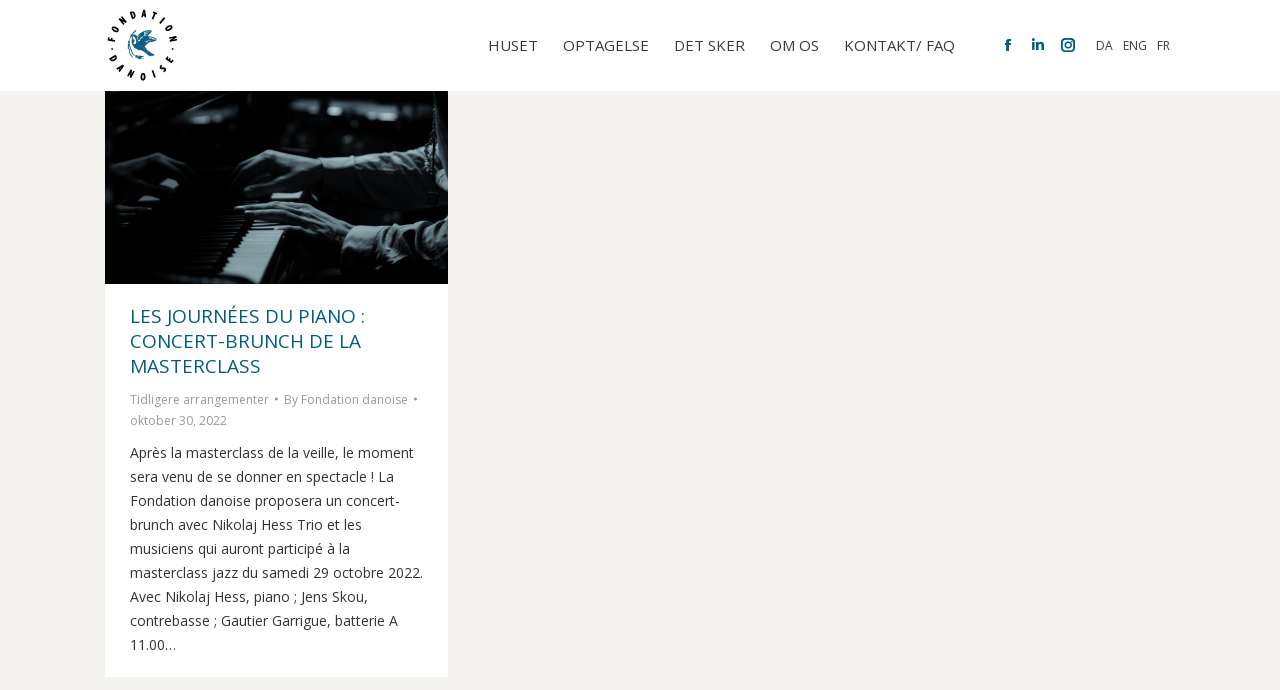

--- FILE ---
content_type: text/html; charset=UTF-8
request_url: https://www.fondationdanoise.org/2022/10/30/
body_size: 12830
content:
<!DOCTYPE html>
<!--[if !(IE 6) | !(IE 7) | !(IE 8)  ]><!-->
<html lang="da-DK" class="no-js">
<!--<![endif]-->
<head>
	<meta charset="UTF-8" />
		<meta name="viewport" content="width=device-width, initial-scale=1, maximum-scale=1, user-scalable=0">
		<meta name="theme-color" content="#005d82"/>	<link rel="profile" href="https://gmpg.org/xfn/11" />
	<meta name='robots' content='noindex, follow' />
<link rel="alternate" hreflang="da-dk" href="https://www.fondationdanoise.org/2022/10/30/" />
<link rel="alternate" hreflang="en-us" href="https://www.fondationdanoise.org/en/2022/10/30/" />
<link rel="alternate" hreflang="fr-fr" href="https://www.fondationdanoise.org/fr/2022/10/30/" />
<link rel="alternate" hreflang="x-default" href="https://www.fondationdanoise.org/2022/10/30/" />

	<!-- This site is optimized with the Yoast SEO plugin v21.4 - https://yoast.com/wordpress/plugins/seo/ -->
	<title>oktober 30, 2022 - Fondation Danoise</title>
	<meta property="og:locale" content="da_DK" />
	<meta property="og:type" content="website" />
	<meta property="og:title" content="oktober 30, 2022 - Fondation Danoise" />
	<meta property="og:url" content="https://www.fondationdanoise.org/2022/10/30/" />
	<meta property="og:site_name" content="Fondation Danoise" />
	<meta name="twitter:card" content="summary_large_image" />
	<script type="application/ld+json" class="yoast-schema-graph">{"@context":"https://schema.org","@graph":[{"@type":"CollectionPage","@id":"https://www.fondationdanoise.org/2022/10/30/","url":"https://www.fondationdanoise.org/2022/10/30/","name":"oktober 30, 2022 - Fondation Danoise","isPartOf":{"@id":"https://www.fondationdanoise.org/#website"},"primaryImageOfPage":{"@id":"https://www.fondationdanoise.org/2022/10/30/#primaryimage"},"image":{"@id":"https://www.fondationdanoise.org/2022/10/30/#primaryimage"},"thumbnailUrl":"https://www.fondationdanoise.org/wp-content/uploads/2020/09/nikolaj_hess_hands.jpg","breadcrumb":{"@id":"https://www.fondationdanoise.org/2022/10/30/#breadcrumb"},"inLanguage":"da-DK"},{"@type":"ImageObject","inLanguage":"da-DK","@id":"https://www.fondationdanoise.org/2022/10/30/#primaryimage","url":"https://www.fondationdanoise.org/wp-content/uploads/2020/09/nikolaj_hess_hands.jpg","contentUrl":"https://www.fondationdanoise.org/wp-content/uploads/2020/09/nikolaj_hess_hands.jpg","width":1920,"height":1080},{"@type":"BreadcrumbList","@id":"https://www.fondationdanoise.org/2022/10/30/#breadcrumb","itemListElement":[{"@type":"ListItem","position":1,"name":"Accueil","item":"https://www.fondationdanoise.org/"},{"@type":"ListItem","position":2,"name":"Archives pour oktober 30, 2022"}]},{"@type":"WebSite","@id":"https://www.fondationdanoise.org/#website","url":"https://www.fondationdanoise.org/","name":"Fondation Danoise","description":"","publisher":{"@id":"https://www.fondationdanoise.org/#organization"},"potentialAction":[{"@type":"SearchAction","target":{"@type":"EntryPoint","urlTemplate":"https://www.fondationdanoise.org/?s={search_term_string}"},"query-input":"required name=search_term_string"}],"inLanguage":"da-DK"},{"@type":"Organization","@id":"https://www.fondationdanoise.org/#organization","name":"Fondation Danoise","url":"https://www.fondationdanoise.org/","logo":{"@type":"ImageObject","inLanguage":"da-DK","@id":"https://www.fondationdanoise.org/#/schema/logo/image/","url":"https://www.fondationdanoise.org/wp-content/uploads/2015/07/logo_289x289.png","contentUrl":"https://www.fondationdanoise.org/wp-content/uploads/2015/07/logo_289x289.png","width":289,"height":289,"caption":"Fondation Danoise"},"image":{"@id":"https://www.fondationdanoise.org/#/schema/logo/image/"},"sameAs":["https://www.facebook.com/fondationdanoise","https://www.linkedin.com/company/10160497","https://www.instagram.com/fondation_danoise/"]}]}</script>
	<!-- / Yoast SEO plugin. -->


<link rel='dns-prefetch' href='//maps.googleapis.com' />
<link rel='dns-prefetch' href='//fonts.googleapis.com' />
<link rel="alternate" type="application/rss+xml" title="Fondation Danoise &raquo; Feed" href="https://www.fondationdanoise.org/feed/" />
<link rel="alternate" type="application/rss+xml" title="Fondation Danoise &raquo;-kommentar-feed" href="https://www.fondationdanoise.org/comments/feed/" />
<script type="text/javascript">
window._wpemojiSettings = {"baseUrl":"https:\/\/s.w.org\/images\/core\/emoji\/14.0.0\/72x72\/","ext":".png","svgUrl":"https:\/\/s.w.org\/images\/core\/emoji\/14.0.0\/svg\/","svgExt":".svg","source":{"concatemoji":"https:\/\/www.fondationdanoise.org\/wp-includes\/js\/wp-emoji-release.min.js?ver=6.3.7"}};
/*! This file is auto-generated */
!function(i,n){var o,s,e;function c(e){try{var t={supportTests:e,timestamp:(new Date).valueOf()};sessionStorage.setItem(o,JSON.stringify(t))}catch(e){}}function p(e,t,n){e.clearRect(0,0,e.canvas.width,e.canvas.height),e.fillText(t,0,0);var t=new Uint32Array(e.getImageData(0,0,e.canvas.width,e.canvas.height).data),r=(e.clearRect(0,0,e.canvas.width,e.canvas.height),e.fillText(n,0,0),new Uint32Array(e.getImageData(0,0,e.canvas.width,e.canvas.height).data));return t.every(function(e,t){return e===r[t]})}function u(e,t,n){switch(t){case"flag":return n(e,"\ud83c\udff3\ufe0f\u200d\u26a7\ufe0f","\ud83c\udff3\ufe0f\u200b\u26a7\ufe0f")?!1:!n(e,"\ud83c\uddfa\ud83c\uddf3","\ud83c\uddfa\u200b\ud83c\uddf3")&&!n(e,"\ud83c\udff4\udb40\udc67\udb40\udc62\udb40\udc65\udb40\udc6e\udb40\udc67\udb40\udc7f","\ud83c\udff4\u200b\udb40\udc67\u200b\udb40\udc62\u200b\udb40\udc65\u200b\udb40\udc6e\u200b\udb40\udc67\u200b\udb40\udc7f");case"emoji":return!n(e,"\ud83e\udef1\ud83c\udffb\u200d\ud83e\udef2\ud83c\udfff","\ud83e\udef1\ud83c\udffb\u200b\ud83e\udef2\ud83c\udfff")}return!1}function f(e,t,n){var r="undefined"!=typeof WorkerGlobalScope&&self instanceof WorkerGlobalScope?new OffscreenCanvas(300,150):i.createElement("canvas"),a=r.getContext("2d",{willReadFrequently:!0}),o=(a.textBaseline="top",a.font="600 32px Arial",{});return e.forEach(function(e){o[e]=t(a,e,n)}),o}function t(e){var t=i.createElement("script");t.src=e,t.defer=!0,i.head.appendChild(t)}"undefined"!=typeof Promise&&(o="wpEmojiSettingsSupports",s=["flag","emoji"],n.supports={everything:!0,everythingExceptFlag:!0},e=new Promise(function(e){i.addEventListener("DOMContentLoaded",e,{once:!0})}),new Promise(function(t){var n=function(){try{var e=JSON.parse(sessionStorage.getItem(o));if("object"==typeof e&&"number"==typeof e.timestamp&&(new Date).valueOf()<e.timestamp+604800&&"object"==typeof e.supportTests)return e.supportTests}catch(e){}return null}();if(!n){if("undefined"!=typeof Worker&&"undefined"!=typeof OffscreenCanvas&&"undefined"!=typeof URL&&URL.createObjectURL&&"undefined"!=typeof Blob)try{var e="postMessage("+f.toString()+"("+[JSON.stringify(s),u.toString(),p.toString()].join(",")+"));",r=new Blob([e],{type:"text/javascript"}),a=new Worker(URL.createObjectURL(r),{name:"wpTestEmojiSupports"});return void(a.onmessage=function(e){c(n=e.data),a.terminate(),t(n)})}catch(e){}c(n=f(s,u,p))}t(n)}).then(function(e){for(var t in e)n.supports[t]=e[t],n.supports.everything=n.supports.everything&&n.supports[t],"flag"!==t&&(n.supports.everythingExceptFlag=n.supports.everythingExceptFlag&&n.supports[t]);n.supports.everythingExceptFlag=n.supports.everythingExceptFlag&&!n.supports.flag,n.DOMReady=!1,n.readyCallback=function(){n.DOMReady=!0}}).then(function(){return e}).then(function(){var e;n.supports.everything||(n.readyCallback(),(e=n.source||{}).concatemoji?t(e.concatemoji):e.wpemoji&&e.twemoji&&(t(e.twemoji),t(e.wpemoji)))}))}((window,document),window._wpemojiSettings);
</script>
<style type="text/css">
img.wp-smiley,
img.emoji {
	display: inline !important;
	border: none !important;
	box-shadow: none !important;
	height: 1em !important;
	width: 1em !important;
	margin: 0 0.07em !important;
	vertical-align: -0.1em !important;
	background: none !important;
	padding: 0 !important;
}
</style>
	<link rel='stylesheet' id='sbi_styles-css' href='https://www.fondationdanoise.org/wp-content/plugins/instagram-feed-pro/css/sbi-styles.min.css?ver=6.3.21766054627' type='text/css' media='all' />
<link rel='stylesheet' id='wp-block-library-css' href='https://www.fondationdanoise.org/wp-includes/css/dist/block-library/style.min.css?ver=6.3.7' type='text/css' media='all' />
<style id='wp-block-library-theme-inline-css' type='text/css'>
.wp-block-audio figcaption{color:#555;font-size:13px;text-align:center}.is-dark-theme .wp-block-audio figcaption{color:hsla(0,0%,100%,.65)}.wp-block-audio{margin:0 0 1em}.wp-block-code{border:1px solid #ccc;border-radius:4px;font-family:Menlo,Consolas,monaco,monospace;padding:.8em 1em}.wp-block-embed figcaption{color:#555;font-size:13px;text-align:center}.is-dark-theme .wp-block-embed figcaption{color:hsla(0,0%,100%,.65)}.wp-block-embed{margin:0 0 1em}.blocks-gallery-caption{color:#555;font-size:13px;text-align:center}.is-dark-theme .blocks-gallery-caption{color:hsla(0,0%,100%,.65)}.wp-block-image figcaption{color:#555;font-size:13px;text-align:center}.is-dark-theme .wp-block-image figcaption{color:hsla(0,0%,100%,.65)}.wp-block-image{margin:0 0 1em}.wp-block-pullquote{border-bottom:4px solid;border-top:4px solid;color:currentColor;margin-bottom:1.75em}.wp-block-pullquote cite,.wp-block-pullquote footer,.wp-block-pullquote__citation{color:currentColor;font-size:.8125em;font-style:normal;text-transform:uppercase}.wp-block-quote{border-left:.25em solid;margin:0 0 1.75em;padding-left:1em}.wp-block-quote cite,.wp-block-quote footer{color:currentColor;font-size:.8125em;font-style:normal;position:relative}.wp-block-quote.has-text-align-right{border-left:none;border-right:.25em solid;padding-left:0;padding-right:1em}.wp-block-quote.has-text-align-center{border:none;padding-left:0}.wp-block-quote.is-large,.wp-block-quote.is-style-large,.wp-block-quote.is-style-plain{border:none}.wp-block-search .wp-block-search__label{font-weight:700}.wp-block-search__button{border:1px solid #ccc;padding:.375em .625em}:where(.wp-block-group.has-background){padding:1.25em 2.375em}.wp-block-separator.has-css-opacity{opacity:.4}.wp-block-separator{border:none;border-bottom:2px solid;margin-left:auto;margin-right:auto}.wp-block-separator.has-alpha-channel-opacity{opacity:1}.wp-block-separator:not(.is-style-wide):not(.is-style-dots){width:100px}.wp-block-separator.has-background:not(.is-style-dots){border-bottom:none;height:1px}.wp-block-separator.has-background:not(.is-style-wide):not(.is-style-dots){height:2px}.wp-block-table{margin:0 0 1em}.wp-block-table td,.wp-block-table th{word-break:normal}.wp-block-table figcaption{color:#555;font-size:13px;text-align:center}.is-dark-theme .wp-block-table figcaption{color:hsla(0,0%,100%,.65)}.wp-block-video figcaption{color:#555;font-size:13px;text-align:center}.is-dark-theme .wp-block-video figcaption{color:hsla(0,0%,100%,.65)}.wp-block-video{margin:0 0 1em}.wp-block-template-part.has-background{margin-bottom:0;margin-top:0;padding:1.25em 2.375em}
</style>
<style id='classic-theme-styles-inline-css' type='text/css'>
/*! This file is auto-generated */
.wp-block-button__link{color:#fff;background-color:#32373c;border-radius:9999px;box-shadow:none;text-decoration:none;padding:calc(.667em + 2px) calc(1.333em + 2px);font-size:1.125em}.wp-block-file__button{background:#32373c;color:#fff;text-decoration:none}
</style>
<style id='global-styles-inline-css' type='text/css'>
body{--wp--preset--color--black: #000000;--wp--preset--color--cyan-bluish-gray: #abb8c3;--wp--preset--color--white: #FFF;--wp--preset--color--pale-pink: #f78da7;--wp--preset--color--vivid-red: #cf2e2e;--wp--preset--color--luminous-vivid-orange: #ff6900;--wp--preset--color--luminous-vivid-amber: #fcb900;--wp--preset--color--light-green-cyan: #7bdcb5;--wp--preset--color--vivid-green-cyan: #00d084;--wp--preset--color--pale-cyan-blue: #8ed1fc;--wp--preset--color--vivid-cyan-blue: #0693e3;--wp--preset--color--vivid-purple: #9b51e0;--wp--preset--color--accent: #005d82;--wp--preset--color--dark-gray: #111;--wp--preset--color--light-gray: #767676;--wp--preset--gradient--vivid-cyan-blue-to-vivid-purple: linear-gradient(135deg,rgba(6,147,227,1) 0%,rgb(155,81,224) 100%);--wp--preset--gradient--light-green-cyan-to-vivid-green-cyan: linear-gradient(135deg,rgb(122,220,180) 0%,rgb(0,208,130) 100%);--wp--preset--gradient--luminous-vivid-amber-to-luminous-vivid-orange: linear-gradient(135deg,rgba(252,185,0,1) 0%,rgba(255,105,0,1) 100%);--wp--preset--gradient--luminous-vivid-orange-to-vivid-red: linear-gradient(135deg,rgba(255,105,0,1) 0%,rgb(207,46,46) 100%);--wp--preset--gradient--very-light-gray-to-cyan-bluish-gray: linear-gradient(135deg,rgb(238,238,238) 0%,rgb(169,184,195) 100%);--wp--preset--gradient--cool-to-warm-spectrum: linear-gradient(135deg,rgb(74,234,220) 0%,rgb(151,120,209) 20%,rgb(207,42,186) 40%,rgb(238,44,130) 60%,rgb(251,105,98) 80%,rgb(254,248,76) 100%);--wp--preset--gradient--blush-light-purple: linear-gradient(135deg,rgb(255,206,236) 0%,rgb(152,150,240) 100%);--wp--preset--gradient--blush-bordeaux: linear-gradient(135deg,rgb(254,205,165) 0%,rgb(254,45,45) 50%,rgb(107,0,62) 100%);--wp--preset--gradient--luminous-dusk: linear-gradient(135deg,rgb(255,203,112) 0%,rgb(199,81,192) 50%,rgb(65,88,208) 100%);--wp--preset--gradient--pale-ocean: linear-gradient(135deg,rgb(255,245,203) 0%,rgb(182,227,212) 50%,rgb(51,167,181) 100%);--wp--preset--gradient--electric-grass: linear-gradient(135deg,rgb(202,248,128) 0%,rgb(113,206,126) 100%);--wp--preset--gradient--midnight: linear-gradient(135deg,rgb(2,3,129) 0%,rgb(40,116,252) 100%);--wp--preset--font-size--small: 13px;--wp--preset--font-size--medium: 20px;--wp--preset--font-size--large: 36px;--wp--preset--font-size--x-large: 42px;--wp--preset--spacing--20: 0.44rem;--wp--preset--spacing--30: 0.67rem;--wp--preset--spacing--40: 1rem;--wp--preset--spacing--50: 1.5rem;--wp--preset--spacing--60: 2.25rem;--wp--preset--spacing--70: 3.38rem;--wp--preset--spacing--80: 5.06rem;--wp--preset--shadow--natural: 6px 6px 9px rgba(0, 0, 0, 0.2);--wp--preset--shadow--deep: 12px 12px 50px rgba(0, 0, 0, 0.4);--wp--preset--shadow--sharp: 6px 6px 0px rgba(0, 0, 0, 0.2);--wp--preset--shadow--outlined: 6px 6px 0px -3px rgba(255, 255, 255, 1), 6px 6px rgba(0, 0, 0, 1);--wp--preset--shadow--crisp: 6px 6px 0px rgba(0, 0, 0, 1);}:where(.is-layout-flex){gap: 0.5em;}:where(.is-layout-grid){gap: 0.5em;}body .is-layout-flow > .alignleft{float: left;margin-inline-start: 0;margin-inline-end: 2em;}body .is-layout-flow > .alignright{float: right;margin-inline-start: 2em;margin-inline-end: 0;}body .is-layout-flow > .aligncenter{margin-left: auto !important;margin-right: auto !important;}body .is-layout-constrained > .alignleft{float: left;margin-inline-start: 0;margin-inline-end: 2em;}body .is-layout-constrained > .alignright{float: right;margin-inline-start: 2em;margin-inline-end: 0;}body .is-layout-constrained > .aligncenter{margin-left: auto !important;margin-right: auto !important;}body .is-layout-constrained > :where(:not(.alignleft):not(.alignright):not(.alignfull)){max-width: var(--wp--style--global--content-size);margin-left: auto !important;margin-right: auto !important;}body .is-layout-constrained > .alignwide{max-width: var(--wp--style--global--wide-size);}body .is-layout-flex{display: flex;}body .is-layout-flex{flex-wrap: wrap;align-items: center;}body .is-layout-flex > *{margin: 0;}body .is-layout-grid{display: grid;}body .is-layout-grid > *{margin: 0;}:where(.wp-block-columns.is-layout-flex){gap: 2em;}:where(.wp-block-columns.is-layout-grid){gap: 2em;}:where(.wp-block-post-template.is-layout-flex){gap: 1.25em;}:where(.wp-block-post-template.is-layout-grid){gap: 1.25em;}.has-black-color{color: var(--wp--preset--color--black) !important;}.has-cyan-bluish-gray-color{color: var(--wp--preset--color--cyan-bluish-gray) !important;}.has-white-color{color: var(--wp--preset--color--white) !important;}.has-pale-pink-color{color: var(--wp--preset--color--pale-pink) !important;}.has-vivid-red-color{color: var(--wp--preset--color--vivid-red) !important;}.has-luminous-vivid-orange-color{color: var(--wp--preset--color--luminous-vivid-orange) !important;}.has-luminous-vivid-amber-color{color: var(--wp--preset--color--luminous-vivid-amber) !important;}.has-light-green-cyan-color{color: var(--wp--preset--color--light-green-cyan) !important;}.has-vivid-green-cyan-color{color: var(--wp--preset--color--vivid-green-cyan) !important;}.has-pale-cyan-blue-color{color: var(--wp--preset--color--pale-cyan-blue) !important;}.has-vivid-cyan-blue-color{color: var(--wp--preset--color--vivid-cyan-blue) !important;}.has-vivid-purple-color{color: var(--wp--preset--color--vivid-purple) !important;}.has-black-background-color{background-color: var(--wp--preset--color--black) !important;}.has-cyan-bluish-gray-background-color{background-color: var(--wp--preset--color--cyan-bluish-gray) !important;}.has-white-background-color{background-color: var(--wp--preset--color--white) !important;}.has-pale-pink-background-color{background-color: var(--wp--preset--color--pale-pink) !important;}.has-vivid-red-background-color{background-color: var(--wp--preset--color--vivid-red) !important;}.has-luminous-vivid-orange-background-color{background-color: var(--wp--preset--color--luminous-vivid-orange) !important;}.has-luminous-vivid-amber-background-color{background-color: var(--wp--preset--color--luminous-vivid-amber) !important;}.has-light-green-cyan-background-color{background-color: var(--wp--preset--color--light-green-cyan) !important;}.has-vivid-green-cyan-background-color{background-color: var(--wp--preset--color--vivid-green-cyan) !important;}.has-pale-cyan-blue-background-color{background-color: var(--wp--preset--color--pale-cyan-blue) !important;}.has-vivid-cyan-blue-background-color{background-color: var(--wp--preset--color--vivid-cyan-blue) !important;}.has-vivid-purple-background-color{background-color: var(--wp--preset--color--vivid-purple) !important;}.has-black-border-color{border-color: var(--wp--preset--color--black) !important;}.has-cyan-bluish-gray-border-color{border-color: var(--wp--preset--color--cyan-bluish-gray) !important;}.has-white-border-color{border-color: var(--wp--preset--color--white) !important;}.has-pale-pink-border-color{border-color: var(--wp--preset--color--pale-pink) !important;}.has-vivid-red-border-color{border-color: var(--wp--preset--color--vivid-red) !important;}.has-luminous-vivid-orange-border-color{border-color: var(--wp--preset--color--luminous-vivid-orange) !important;}.has-luminous-vivid-amber-border-color{border-color: var(--wp--preset--color--luminous-vivid-amber) !important;}.has-light-green-cyan-border-color{border-color: var(--wp--preset--color--light-green-cyan) !important;}.has-vivid-green-cyan-border-color{border-color: var(--wp--preset--color--vivid-green-cyan) !important;}.has-pale-cyan-blue-border-color{border-color: var(--wp--preset--color--pale-cyan-blue) !important;}.has-vivid-cyan-blue-border-color{border-color: var(--wp--preset--color--vivid-cyan-blue) !important;}.has-vivid-purple-border-color{border-color: var(--wp--preset--color--vivid-purple) !important;}.has-vivid-cyan-blue-to-vivid-purple-gradient-background{background: var(--wp--preset--gradient--vivid-cyan-blue-to-vivid-purple) !important;}.has-light-green-cyan-to-vivid-green-cyan-gradient-background{background: var(--wp--preset--gradient--light-green-cyan-to-vivid-green-cyan) !important;}.has-luminous-vivid-amber-to-luminous-vivid-orange-gradient-background{background: var(--wp--preset--gradient--luminous-vivid-amber-to-luminous-vivid-orange) !important;}.has-luminous-vivid-orange-to-vivid-red-gradient-background{background: var(--wp--preset--gradient--luminous-vivid-orange-to-vivid-red) !important;}.has-very-light-gray-to-cyan-bluish-gray-gradient-background{background: var(--wp--preset--gradient--very-light-gray-to-cyan-bluish-gray) !important;}.has-cool-to-warm-spectrum-gradient-background{background: var(--wp--preset--gradient--cool-to-warm-spectrum) !important;}.has-blush-light-purple-gradient-background{background: var(--wp--preset--gradient--blush-light-purple) !important;}.has-blush-bordeaux-gradient-background{background: var(--wp--preset--gradient--blush-bordeaux) !important;}.has-luminous-dusk-gradient-background{background: var(--wp--preset--gradient--luminous-dusk) !important;}.has-pale-ocean-gradient-background{background: var(--wp--preset--gradient--pale-ocean) !important;}.has-electric-grass-gradient-background{background: var(--wp--preset--gradient--electric-grass) !important;}.has-midnight-gradient-background{background: var(--wp--preset--gradient--midnight) !important;}.has-small-font-size{font-size: var(--wp--preset--font-size--small) !important;}.has-medium-font-size{font-size: var(--wp--preset--font-size--medium) !important;}.has-large-font-size{font-size: var(--wp--preset--font-size--large) !important;}.has-x-large-font-size{font-size: var(--wp--preset--font-size--x-large) !important;}
.wp-block-navigation a:where(:not(.wp-element-button)){color: inherit;}
:where(.wp-block-post-template.is-layout-flex){gap: 1.25em;}:where(.wp-block-post-template.is-layout-grid){gap: 1.25em;}
:where(.wp-block-columns.is-layout-flex){gap: 2em;}:where(.wp-block-columns.is-layout-grid){gap: 2em;}
.wp-block-pullquote{font-size: 1.5em;line-height: 1.6;}
</style>
<link rel='stylesheet' id='cms-navigation-style-base-css' href='https://www.fondationdanoise.org/wp-content/plugins/wpml-cms-nav/res/css/cms-navigation-base.css?ver=1.5.5' type='text/css' media='screen' />
<link rel='stylesheet' id='cms-navigation-style-css' href='https://www.fondationdanoise.org/wp-content/plugins/wpml-cms-nav/res/css/cms-navigation.css?ver=1.5.5' type='text/css' media='screen' />
<link rel='stylesheet' id='the7-font-css' href='https://www.fondationdanoise.org/wp-content/themes/dt-the7/fonts/icomoon-the7-font/icomoon-the7-font.min.css?ver=11.9.2.1' type='text/css' media='all' />
<link rel='stylesheet' id='the7-awesome-fonts-css' href='https://www.fondationdanoise.org/wp-content/themes/dt-the7/fonts/FontAwesome/css/all.min.css?ver=11.9.2.1' type='text/css' media='all' />
<link rel='stylesheet' id='the7-awesome-fonts-back-css' href='https://www.fondationdanoise.org/wp-content/themes/dt-the7/fonts/FontAwesome/back-compat.min.css?ver=11.9.2.1' type='text/css' media='all' />
<link rel='stylesheet' id='the7-Defaults-css' href='https://www.fondationdanoise.org/wp-content/uploads/smile_fonts/Defaults/Defaults.css?ver=6.3.7' type='text/css' media='all' />
<link rel='stylesheet' id='dt-web-fonts-css' href='https://fonts.googleapis.com/css?family=Open+Sans:400,600,700' type='text/css' media='all' />
<link rel='stylesheet' id='dt-main-css' href='https://www.fondationdanoise.org/wp-content/themes/dt-the7/css/main.min.css?ver=11.9.2.1' type='text/css' media='all' />
<link rel='stylesheet' id='the7-custom-scrollbar-css' href='https://www.fondationdanoise.org/wp-content/themes/dt-the7/lib/custom-scrollbar/custom-scrollbar.min.css?ver=11.9.2.1' type='text/css' media='all' />
<link rel='stylesheet' id='the7-wpbakery-css' href='https://www.fondationdanoise.org/wp-content/themes/dt-the7/css/wpbakery.min.css?ver=11.9.2.1' type='text/css' media='all' />
<link rel='stylesheet' id='the7-core-css' href='https://www.fondationdanoise.org/wp-content/plugins/dt-the7-core/assets/css/post-type.min.css?ver=2.7.6' type='text/css' media='all' />
<link rel='stylesheet' id='the7-css-vars-css' href='https://www.fondationdanoise.org/wp-content/uploads/the7-css/css-vars.css?ver=e458855e9993' type='text/css' media='all' />
<link rel='stylesheet' id='dt-custom-css' href='https://www.fondationdanoise.org/wp-content/uploads/the7-css/custom.css?ver=e458855e9993' type='text/css' media='all' />
<link rel='stylesheet' id='dt-media-css' href='https://www.fondationdanoise.org/wp-content/uploads/the7-css/media.css?ver=e458855e9993' type='text/css' media='all' />
<link rel='stylesheet' id='the7-mega-menu-css' href='https://www.fondationdanoise.org/wp-content/uploads/the7-css/mega-menu.css?ver=e458855e9993' type='text/css' media='all' />
<link rel='stylesheet' id='the7-elements-albums-portfolio-css' href='https://www.fondationdanoise.org/wp-content/uploads/the7-css/the7-elements-albums-portfolio.css?ver=e458855e9993' type='text/css' media='all' />
<link rel='stylesheet' id='wpml.less-css' href='https://www.fondationdanoise.org/wp-content/uploads/the7-css/compatibility/wpml.css?ver=e458855e9993' type='text/css' media='all' />
<link rel='stylesheet' id='the7-elements-css' href='https://www.fondationdanoise.org/wp-content/uploads/the7-css/post-type-dynamic.css?ver=e458855e9993' type='text/css' media='all' />
<link rel='stylesheet' id='style-css' href='https://www.fondationdanoise.org/wp-content/themes/dt-the7-child/style.css?ver=11.9.2.1' type='text/css' media='all' />
<link rel='stylesheet' id='ultimate-vc-addons-style-min-css' href='https://www.fondationdanoise.org/wp-content/plugins/Ultimate_VC_Addons/assets/min-css/ultimate.min.css?ver=3.19.19' type='text/css' media='all' />
<link rel='stylesheet' id='ultimate-vc-addons-icons-css' href='https://www.fondationdanoise.org/wp-content/plugins/Ultimate_VC_Addons/assets/css/icons.css?ver=3.19.19' type='text/css' media='all' />
<link rel='stylesheet' id='ultimate-vc-addons-vidcons-css' href='https://www.fondationdanoise.org/wp-content/plugins/Ultimate_VC_Addons/assets/fonts/vidcons.css?ver=3.19.19' type='text/css' media='all' />
<link rel='stylesheet' id='ultimate-vc-addons-selected-google-fonts-style-css' href='https://fonts.googleapis.com/css?family=Open+Sans+Condensed:|Open+Sans:&#038;subset=latin,greek,vietnamese,greek-ext,cyrillic-ext,cyrillic,latin-ext' type='text/css' media='all' />
<script type='text/javascript' src='https://www.fondationdanoise.org/wp-includes/js/jquery/jquery.min.js?ver=3.7.0' id='jquery-core-js'></script>
<script type='text/javascript' src='https://www.fondationdanoise.org/wp-includes/js/jquery/jquery-migrate.min.js?ver=3.4.1' id='jquery-migrate-js'></script>
<script type='text/javascript' id='wpml-cookie-js-extra'>
/* <![CDATA[ */
var wpml_cookies = {"wp-wpml_current_language":{"value":"da","expires":1,"path":"\/"}};
var wpml_cookies = {"wp-wpml_current_language":{"value":"da","expires":1,"path":"\/"}};
/* ]]> */
</script>
<script type='text/javascript' src='https://www.fondationdanoise.org/wp-content/plugins/sitepress-multilingual-cms/res/js/cookies/language-cookie.js?ver=4.6.6' id='wpml-cookie-js'></script>
<script type='text/javascript' src='https://www.fondationdanoise.org/wp-content/plugins/revslider/public/assets/js/rbtools.min.js?ver=6.6.17' async id='tp-tools-js'></script>
<script type='text/javascript' src='https://www.fondationdanoise.org/wp-content/plugins/revslider/public/assets/js/rs6.min.js?ver=6.6.17' async id='revmin-js'></script>
<script type='text/javascript' id='dt-above-fold-js-extra'>
/* <![CDATA[ */
var dtLocal = {"themeUrl":"https:\/\/www.fondationdanoise.org\/wp-content\/themes\/dt-the7","passText":"To view this protected post, enter the password below:","moreButtonText":{"loading":"Loading...","loadMore":"Load more"},"postID":"41488","ajaxurl":"https:\/\/www.fondationdanoise.org\/wp-admin\/admin-ajax.php","REST":{"baseUrl":"https:\/\/www.fondationdanoise.org\/wp-json\/the7\/v1","endpoints":{"sendMail":"\/send-mail"}},"contactMessages":{"required":"One or more fields have an error. Please check and try again.","terms":"Please accept the privacy policy.","fillTheCaptchaError":"Please, fill the captcha."},"captchaSiteKey":"","ajaxNonce":"e58277ba73","pageData":{"type":"archive","template":"archive","layout":"masonry"},"themeSettings":{"smoothScroll":"on","lazyLoading":false,"desktopHeader":{"height":90},"ToggleCaptionEnabled":"disabled","ToggleCaption":"Navigation","floatingHeader":{"showAfter":150,"showMenu":true,"height":60,"logo":{"showLogo":true,"html":"<img class=\" preload-me\" src=\"https:\/\/www.fondationdanoise.org\/wp-content\/uploads\/2015\/07\/logo_72x72.png\" srcset=\"https:\/\/www.fondationdanoise.org\/wp-content\/uploads\/2015\/07\/logo_72x72.png 72w, https:\/\/www.fondationdanoise.org\/wp-content\/uploads\/2015\/07\/logo_144x146.png 144w\" width=\"72\" height=\"72\"   sizes=\"72px\" alt=\"Fondation Danoise\" \/>","url":"https:\/\/www.fondationdanoise.org\/"}},"topLine":{"floatingTopLine":{"logo":{"showLogo":false,"html":""}}},"mobileHeader":{"firstSwitchPoint":900,"secondSwitchPoint":400,"firstSwitchPointHeight":150,"secondSwitchPointHeight":100,"mobileToggleCaptionEnabled":"disabled","mobileToggleCaption":"Menu"},"stickyMobileHeaderFirstSwitch":{"logo":{"html":"<img class=\" preload-me\" src=\"https:\/\/www.fondationdanoise.org\/wp-content\/uploads\/2015\/07\/logo_72x72.png\" srcset=\"https:\/\/www.fondationdanoise.org\/wp-content\/uploads\/2015\/07\/logo_72x72.png 72w, https:\/\/www.fondationdanoise.org\/wp-content\/uploads\/2015\/07\/logo_144x146.png 144w\" width=\"72\" height=\"72\"   sizes=\"72px\" alt=\"Fondation Danoise\" \/>"}},"stickyMobileHeaderSecondSwitch":{"logo":{"html":"<img class=\" preload-me\" src=\"https:\/\/www.fondationdanoise.org\/wp-content\/uploads\/2015\/07\/logo_72x72.png\" srcset=\"https:\/\/www.fondationdanoise.org\/wp-content\/uploads\/2015\/07\/logo_72x72.png 72w, https:\/\/www.fondationdanoise.org\/wp-content\/uploads\/2015\/07\/logo_144x146.png 144w\" width=\"72\" height=\"72\"   sizes=\"72px\" alt=\"Fondation Danoise\" \/>"}},"sidebar":{"switchPoint":970},"boxedWidth":"1280px"},"VCMobileScreenWidth":"768"};
var dtShare = {"shareButtonText":{"facebook":"Share on Facebook","twitter":"Tweet","pinterest":"Pin it","linkedin":"Share on Linkedin","whatsapp":"Share on Whatsapp"},"overlayOpacity":"85"};
/* ]]> */
</script>
<script type='text/javascript' src='https://www.fondationdanoise.org/wp-content/themes/dt-the7/js/above-the-fold.min.js?ver=11.9.2.1' id='dt-above-fold-js'></script>
<script type='text/javascript' src='https://www.fondationdanoise.org/wp-content/plugins/Ultimate_VC_Addons/assets/min-js/modernizr-custom.min.js?ver=3.19.19' id='ultimate-vc-addons-modernizr-js'></script>
<script type='text/javascript' src='https://www.fondationdanoise.org/wp-content/plugins/Ultimate_VC_Addons/assets/min-js/jquery-ui.min.js?ver=3.19.19' id='jquery_ui-js'></script>
<script type='text/javascript' src='https://maps.googleapis.com/maps/api/js' id='ultimate-vc-addons-googleapis-js'></script>
<script type='text/javascript' src='https://www.fondationdanoise.org/wp-includes/js/jquery/ui/core.min.js?ver=1.13.2' id='jquery-ui-core-js'></script>
<script type='text/javascript' src='https://www.fondationdanoise.org/wp-content/plugins/Ultimate_VC_Addons/assets/min-js/ultimate.min.js?ver=3.19.19' id='ultimate-vc-addons-script-js'></script>
<script type='text/javascript' src='https://www.fondationdanoise.org/wp-content/plugins/Ultimate_VC_Addons/assets/min-js/modal-all.min.js?ver=3.19.19' id='ultimate-vc-addons-modal-all-js'></script>
<script type='text/javascript' src='https://www.fondationdanoise.org/wp-content/plugins/Ultimate_VC_Addons/assets/min-js/jparallax.min.js?ver=3.19.19' id='ultimate-vc-addons-jquery.shake-js'></script>
<script type='text/javascript' src='https://www.fondationdanoise.org/wp-content/plugins/Ultimate_VC_Addons/assets/min-js/vhparallax.min.js?ver=3.19.19' id='ultimate-vc-addons-jquery.vhparallax-js'></script>
<script type='text/javascript' src='https://www.fondationdanoise.org/wp-content/plugins/Ultimate_VC_Addons/assets/min-js/ultimate_bg.min.js?ver=3.19.19' id='ultimate-vc-addons-row-bg-js'></script>
<script type='text/javascript' src='https://www.fondationdanoise.org/wp-content/plugins/Ultimate_VC_Addons/assets/min-js/mb-YTPlayer.min.js?ver=3.19.19' id='ultimate-vc-addons-jquery.ytplayer-js'></script>
<script></script><link rel="https://api.w.org/" href="https://www.fondationdanoise.org/wp-json/" /><link rel="EditURI" type="application/rsd+xml" title="RSD" href="https://www.fondationdanoise.org/xmlrpc.php?rsd" />
<meta name="generator" content="WordPress 6.3.7" />
<meta name="generator" content="WPML ver:4.6.6 stt:12,1,4;" />
<meta name="generator" content="Powered by WPBakery Page Builder - drag and drop page builder for WordPress."/>
<meta name="generator" content="Powered by Slider Revolution 6.6.17 - responsive, Mobile-Friendly Slider Plugin for WordPress with comfortable drag and drop interface." />
<link rel="icon" href="https://www.fondationdanoise.org/wp-content/uploads/2015/07/logo_72x72.png" type="image/png" sizes="16x16"/><script>function setREVStartSize(e){
			//window.requestAnimationFrame(function() {
				window.RSIW = window.RSIW===undefined ? window.innerWidth : window.RSIW;
				window.RSIH = window.RSIH===undefined ? window.innerHeight : window.RSIH;
				try {
					var pw = document.getElementById(e.c).parentNode.offsetWidth,
						newh;
					pw = pw===0 || isNaN(pw) || (e.l=="fullwidth" || e.layout=="fullwidth") ? window.RSIW : pw;
					e.tabw = e.tabw===undefined ? 0 : parseInt(e.tabw);
					e.thumbw = e.thumbw===undefined ? 0 : parseInt(e.thumbw);
					e.tabh = e.tabh===undefined ? 0 : parseInt(e.tabh);
					e.thumbh = e.thumbh===undefined ? 0 : parseInt(e.thumbh);
					e.tabhide = e.tabhide===undefined ? 0 : parseInt(e.tabhide);
					e.thumbhide = e.thumbhide===undefined ? 0 : parseInt(e.thumbhide);
					e.mh = e.mh===undefined || e.mh=="" || e.mh==="auto" ? 0 : parseInt(e.mh,0);
					if(e.layout==="fullscreen" || e.l==="fullscreen")
						newh = Math.max(e.mh,window.RSIH);
					else{
						e.gw = Array.isArray(e.gw) ? e.gw : [e.gw];
						for (var i in e.rl) if (e.gw[i]===undefined || e.gw[i]===0) e.gw[i] = e.gw[i-1];
						e.gh = e.el===undefined || e.el==="" || (Array.isArray(e.el) && e.el.length==0)? e.gh : e.el;
						e.gh = Array.isArray(e.gh) ? e.gh : [e.gh];
						for (var i in e.rl) if (e.gh[i]===undefined || e.gh[i]===0) e.gh[i] = e.gh[i-1];
											
						var nl = new Array(e.rl.length),
							ix = 0,
							sl;
						e.tabw = e.tabhide>=pw ? 0 : e.tabw;
						e.thumbw = e.thumbhide>=pw ? 0 : e.thumbw;
						e.tabh = e.tabhide>=pw ? 0 : e.tabh;
						e.thumbh = e.thumbhide>=pw ? 0 : e.thumbh;
						for (var i in e.rl) nl[i] = e.rl[i]<window.RSIW ? 0 : e.rl[i];
						sl = nl[0];
						for (var i in nl) if (sl>nl[i] && nl[i]>0) { sl = nl[i]; ix=i;}
						var m = pw>(e.gw[ix]+e.tabw+e.thumbw) ? 1 : (pw-(e.tabw+e.thumbw)) / (e.gw[ix]);
						newh =  (e.gh[ix] * m) + (e.tabh + e.thumbh);
					}
					var el = document.getElementById(e.c);
					if (el!==null && el) el.style.height = newh+"px";
					el = document.getElementById(e.c+"_wrapper");
					if (el!==null && el) {
						el.style.height = newh+"px";
						el.style.display = "block";
					}
				} catch(e){
					console.log("Failure at Presize of Slider:" + e)
				}
			//});
		  };</script>
<noscript><style> .wpb_animate_when_almost_visible { opacity: 1; }</style></noscript></head>
<body id="the7-body" class="archive date wp-embed-responsive the7-core-ver-2.7.6 layout-masonry description-under-image dt-responsive-on right-mobile-menu-close-icon ouside-menu-close-icon mobile-hamburger-close-bg-enable mobile-hamburger-close-bg-hover-enable  fade-medium-mobile-menu-close-icon fade-small-menu-close-icon srcset-enabled btn-flat custom-btn-color custom-btn-hover-color phantom-slide phantom-shadow-decoration phantom-main-logo-on sticky-mobile-header top-header first-switch-logo-right first-switch-menu-left second-switch-logo-right second-switch-menu-left layzr-loading-on dt-wpml popup-message-style the7-ver-11.9.2.1 dt-fa-compatibility wpb-js-composer js-comp-ver-7.1 vc_responsive">
<!-- The7 11.9.2.1 -->

<div id="page" >
	<a class="skip-link screen-reader-text" href="#content">Skip to content</a>

<div class="masthead inline-header right widgets line-decoration shadow-mobile-header-decoration medium-mobile-menu-icon mobile-menu-icon-bg-on mobile-menu-icon-hover-bg-on dt-parent-menu-clickable show-sub-menu-on-hover"  role="banner">

	<div class="top-bar line-content top-bar-empty top-bar-line-hide">
	<div class="top-bar-bg" ></div>
	<div class="mini-widgets left-widgets"></div><div class="mini-widgets right-widgets"></div></div>

	<header class="header-bar">

		<div class="branding">
	<div id="site-title" class="assistive-text">Fondation Danoise</div>
	<div id="site-description" class="assistive-text"></div>
	<a class="same-logo" href="https://www.fondationdanoise.org/"><img class=" preload-me" src="https://www.fondationdanoise.org/wp-content/uploads/2015/07/logo_72x72.png" srcset="https://www.fondationdanoise.org/wp-content/uploads/2015/07/logo_72x72.png 72w, https://www.fondationdanoise.org/wp-content/uploads/2015/07/logo_144x146.png 144w" width="72" height="72"   sizes="72px" alt="Fondation Danoise" /></a></div>

		<ul id="primary-menu" class="main-nav bg-outline-decoration hover-bg-decoration active-bg-decoration outside-item-double-margin"><li class="menu-item menu-item-type-post_type menu-item-object-page menu-item-has-children menu-item-37000 first has-children depth-0"><a href='https://www.fondationdanoise.org/huset/' data-level='1'><span class="menu-item-text"><span class="menu-text">Huset</span></span></a><ul class="sub-nav"><li class="menu-item menu-item-type-custom menu-item-object-custom menu-item-37033 first depth-1"><a href='https://www.fondationdanoise.org/huset/#vaerelsestyper' data-level='2'><span class="menu-item-text"><span class="menu-text">Værelsestyper</span></span></a></li> <li class="menu-item menu-item-type-custom menu-item-object-custom menu-item-37037 depth-1"><a href='https://www.fondationdanoise.org/huset/#priser' title='Priser' data-level='2'><span class="menu-item-text"><span class="menu-text">Priser</span></span></a></li> <li class="menu-item menu-item-type-custom menu-item-object-custom menu-item-37034 depth-1"><a href='https://www.fondationdanoise.org/huset/#faellesfaciliteter' title='Fællesfaciliteter' data-level='2'><span class="menu-item-text"><span class="menu-text">Fællesfaciliteter</span></span></a></li> <li class="menu-item menu-item-type-custom menu-item-object-custom menu-item-37046 depth-1"><a href='https://www.fondationdanoise.org/huset/#livetpaahuset' data-level='2'><span class="menu-item-text"><span class="menu-text">Livet på huset</span></span></a></li> </ul></li> <li class="menu-item menu-item-type-post_type menu-item-object-page menu-item-has-children menu-item-36997 has-children depth-0"><a href='https://www.fondationdanoise.org/optagelse/' data-level='1'><span class="menu-item-text"><span class="menu-text">Optagelse</span></span></a><ul class="sub-nav"><li class="menu-item menu-item-type-custom menu-item-object-custom menu-item-37040 first depth-1"><a href='https://www.fondationdanoise.org/optagelse/#langeophold' data-level='2'><span class="menu-item-text"><span class="menu-text">Lange ophold</span></span></a></li> <li class="menu-item menu-item-type-custom menu-item-object-custom menu-item-37039 depth-1"><a href='https://www.fondationdanoise.org/optagelse/#korteophold' data-level='2'><span class="menu-item-text"><span class="menu-text">Korte ophold</span></span></a></li> <li class="menu-item menu-item-type-custom menu-item-object-custom menu-item-37041 depth-1"><a href='https://www.fondationdanoise.org/optagelse/#udveksling' data-level='2'><span class="menu-item-text"><span class="menu-text">Udveksling</span></span></a></li> <li class="menu-item menu-item-type-custom menu-item-object-custom menu-item-37038 depth-1"><a href='https://www.fondationdanoise.org/optagelse/#cite' data-level='2'><span class="menu-item-text"><span class="menu-text">Cité Universitaire</span></span></a></li> </ul></li> <li class="menu-item menu-item-type-post_type menu-item-object-page menu-item-36996 depth-0"><a href='https://www.fondationdanoise.org/detsker/' data-level='1'><span class="menu-item-text"><span class="menu-text">Det sker</span></span></a></li> <li class="menu-item menu-item-type-post_type menu-item-object-page menu-item-has-children menu-item-36998 has-children depth-0"><a href='https://www.fondationdanoise.org/omos/' data-level='1'><span class="menu-item-text"><span class="menu-text">Om os</span></span></a><ul class="sub-nav"><li class="menu-item menu-item-type-custom menu-item-object-custom menu-item-37043 first depth-1"><a href='https://www.fondationdanoise.org/omos/#historie' data-level='2'><span class="menu-item-text"><span class="menu-text">Historie</span></span></a></li> <li class="menu-item menu-item-type-custom menu-item-object-custom menu-item-37127 depth-1"><a href='https://www.fondationdanoise.org/omos/#personale' data-level='2'><span class="menu-item-text"><span class="menu-text">Personale</span></span></a></li> <li class="menu-item menu-item-type-custom menu-item-object-custom menu-item-37134 depth-1"><a href='https://www.fondationdanoise.org/omos/#resident' data-level='2'><span class="menu-item-text"><span class="menu-text">Resident komité</span></span></a></li> <li class="menu-item menu-item-type-custom menu-item-object-custom menu-item-37045 depth-1"><a href='https://www.fondationdanoise.org/omos/#bestyrelse' data-level='2'><span class="menu-item-text"><span class="menu-text">Bestyrelse</span></span></a></li> <li class="menu-item menu-item-type-custom menu-item-object-custom menu-item-37049 depth-1"><a href='https://www.fondationdanoise.org/omos/#protektor' data-level='2'><span class="menu-item-text"><span class="menu-text">Protektor</span></span></a></li> <li class="menu-item menu-item-type-custom menu-item-object-custom menu-item-37048 depth-1"><a href='https://www.fondationdanoise.org/omos/#stot' data-level='2'><span class="menu-item-text"><span class="menu-text">Støt os</span></span></a></li> </ul></li> <li class="menu-item menu-item-type-post_type menu-item-object-page menu-item-has-children menu-item-36999 last has-children depth-0"><a href='https://www.fondationdanoise.org/kontakt-2/' data-level='1'><span class="menu-item-text"><span class="menu-text">Kontakt/ FAQ</span></span></a><ul class="sub-nav"><li class="menu-item menu-item-type-custom menu-item-object-custom menu-item-37042 first depth-1"><a href='https://www.fondationdanoise.org/kontakt-2/#nyttigelinks' data-level='2'><span class="menu-item-text"><span class="menu-text">Nyttige links</span></span></a></li> <li class="menu-item menu-item-type-custom menu-item-object-custom menu-item-38879 depth-1"><a href='https://www.fondationdanoise.org/kontakt-2/#nyttigelinks' data-level='2'><span class="menu-item-text"><span class="menu-text">FAQ</span></span></a></li> </ul></li> </ul>
		<div class="mini-widgets"><div class="soc-ico show-on-desktop near-logo-first-switch in-menu-second-switch disabled-bg disabled-border border-off hover-accent-bg hover-disabled-border  hover-border-off"><a title="Facebook page opens in new window" href="https://www.facebook.com/fondationdanoise" target="_blank" class="facebook"><span class="soc-font-icon"></span><span class="screen-reader-text">Facebook page opens in new window</span></a><a title="Linkedin page opens in new window" href="https://www.linkedin.com/company/10160497" target="_blank" class="linkedin"><span class="soc-font-icon"></span><span class="screen-reader-text">Linkedin page opens in new window</span></a><a title="Instagram page opens in new window" href="https://www.instagram.com/fondation_danoise/" target="_blank" class="instagram"><span class="soc-font-icon"></span><span class="screen-reader-text">Instagram page opens in new window</span></a></div><div class="mini-wpml show-on-desktop near-logo-first-switch in-menu-second-switch">
<div class="lang_sel_list_horizontal wpml-ls-statics-shortcode_actions wpml-ls wpml-ls-legacy-list-horizontal" id="lang_sel_list">
	<ul><li class="icl-da wpml-ls-slot-shortcode_actions wpml-ls-item wpml-ls-item-da wpml-ls-current-language wpml-ls-first-item wpml-ls-item-legacy-list-horizontal">
				<a href="https://www.fondationdanoise.org/2022/10/30/" class="wpml-ls-link">
                    <span class="wpml-ls-native icl_lang_sel_native">DA</span></a>
			</li><li class="icl-en wpml-ls-slot-shortcode_actions wpml-ls-item wpml-ls-item-en wpml-ls-item-legacy-list-horizontal">
				<a href="https://www.fondationdanoise.org/en/2022/10/30/" class="wpml-ls-link">
                    <span class="wpml-ls-native icl_lang_sel_native" lang="en">ENG</span></a>
			</li><li class="icl-fr wpml-ls-slot-shortcode_actions wpml-ls-item wpml-ls-item-fr wpml-ls-last-item wpml-ls-item-legacy-list-horizontal">
				<a href="https://www.fondationdanoise.org/fr/2022/10/30/" class="wpml-ls-link">
                    <span class="wpml-ls-native icl_lang_sel_native" lang="fr">FR</span></a>
			</li></ul>
</div>
</div></div>
	</header>

</div>
<div role="navigation" class="dt-mobile-header mobile-menu-show-divider">
	<div class="dt-close-mobile-menu-icon"><div class="close-line-wrap"><span class="close-line"></span><span class="close-line"></span><span class="close-line"></span></div></div>	<ul id="mobile-menu" class="mobile-main-nav">
		<li class="menu-item menu-item-type-post_type menu-item-object-page menu-item-has-children menu-item-37000 first has-children depth-0"><a href='https://www.fondationdanoise.org/huset/' data-level='1'><span class="menu-item-text"><span class="menu-text">Huset</span></span></a><ul class="sub-nav"><li class="menu-item menu-item-type-custom menu-item-object-custom menu-item-37033 first depth-1"><a href='https://www.fondationdanoise.org/huset/#vaerelsestyper' data-level='2'><span class="menu-item-text"><span class="menu-text">Værelsestyper</span></span></a></li> <li class="menu-item menu-item-type-custom menu-item-object-custom menu-item-37037 depth-1"><a href='https://www.fondationdanoise.org/huset/#priser' title='Priser' data-level='2'><span class="menu-item-text"><span class="menu-text">Priser</span></span></a></li> <li class="menu-item menu-item-type-custom menu-item-object-custom menu-item-37034 depth-1"><a href='https://www.fondationdanoise.org/huset/#faellesfaciliteter' title='Fællesfaciliteter' data-level='2'><span class="menu-item-text"><span class="menu-text">Fællesfaciliteter</span></span></a></li> <li class="menu-item menu-item-type-custom menu-item-object-custom menu-item-37046 depth-1"><a href='https://www.fondationdanoise.org/huset/#livetpaahuset' data-level='2'><span class="menu-item-text"><span class="menu-text">Livet på huset</span></span></a></li> </ul></li> <li class="menu-item menu-item-type-post_type menu-item-object-page menu-item-has-children menu-item-36997 has-children depth-0"><a href='https://www.fondationdanoise.org/optagelse/' data-level='1'><span class="menu-item-text"><span class="menu-text">Optagelse</span></span></a><ul class="sub-nav"><li class="menu-item menu-item-type-custom menu-item-object-custom menu-item-37040 first depth-1"><a href='https://www.fondationdanoise.org/optagelse/#langeophold' data-level='2'><span class="menu-item-text"><span class="menu-text">Lange ophold</span></span></a></li> <li class="menu-item menu-item-type-custom menu-item-object-custom menu-item-37039 depth-1"><a href='https://www.fondationdanoise.org/optagelse/#korteophold' data-level='2'><span class="menu-item-text"><span class="menu-text">Korte ophold</span></span></a></li> <li class="menu-item menu-item-type-custom menu-item-object-custom menu-item-37041 depth-1"><a href='https://www.fondationdanoise.org/optagelse/#udveksling' data-level='2'><span class="menu-item-text"><span class="menu-text">Udveksling</span></span></a></li> <li class="menu-item menu-item-type-custom menu-item-object-custom menu-item-37038 depth-1"><a href='https://www.fondationdanoise.org/optagelse/#cite' data-level='2'><span class="menu-item-text"><span class="menu-text">Cité Universitaire</span></span></a></li> </ul></li> <li class="menu-item menu-item-type-post_type menu-item-object-page menu-item-36996 depth-0"><a href='https://www.fondationdanoise.org/detsker/' data-level='1'><span class="menu-item-text"><span class="menu-text">Det sker</span></span></a></li> <li class="menu-item menu-item-type-post_type menu-item-object-page menu-item-has-children menu-item-36998 has-children depth-0"><a href='https://www.fondationdanoise.org/omos/' data-level='1'><span class="menu-item-text"><span class="menu-text">Om os</span></span></a><ul class="sub-nav"><li class="menu-item menu-item-type-custom menu-item-object-custom menu-item-37043 first depth-1"><a href='https://www.fondationdanoise.org/omos/#historie' data-level='2'><span class="menu-item-text"><span class="menu-text">Historie</span></span></a></li> <li class="menu-item menu-item-type-custom menu-item-object-custom menu-item-37127 depth-1"><a href='https://www.fondationdanoise.org/omos/#personale' data-level='2'><span class="menu-item-text"><span class="menu-text">Personale</span></span></a></li> <li class="menu-item menu-item-type-custom menu-item-object-custom menu-item-37134 depth-1"><a href='https://www.fondationdanoise.org/omos/#resident' data-level='2'><span class="menu-item-text"><span class="menu-text">Resident komité</span></span></a></li> <li class="menu-item menu-item-type-custom menu-item-object-custom menu-item-37045 depth-1"><a href='https://www.fondationdanoise.org/omos/#bestyrelse' data-level='2'><span class="menu-item-text"><span class="menu-text">Bestyrelse</span></span></a></li> <li class="menu-item menu-item-type-custom menu-item-object-custom menu-item-37049 depth-1"><a href='https://www.fondationdanoise.org/omos/#protektor' data-level='2'><span class="menu-item-text"><span class="menu-text">Protektor</span></span></a></li> <li class="menu-item menu-item-type-custom menu-item-object-custom menu-item-37048 depth-1"><a href='https://www.fondationdanoise.org/omos/#stot' data-level='2'><span class="menu-item-text"><span class="menu-text">Støt os</span></span></a></li> </ul></li> <li class="menu-item menu-item-type-post_type menu-item-object-page menu-item-has-children menu-item-36999 last has-children depth-0"><a href='https://www.fondationdanoise.org/kontakt-2/' data-level='1'><span class="menu-item-text"><span class="menu-text">Kontakt/ FAQ</span></span></a><ul class="sub-nav"><li class="menu-item menu-item-type-custom menu-item-object-custom menu-item-37042 first depth-1"><a href='https://www.fondationdanoise.org/kontakt-2/#nyttigelinks' data-level='2'><span class="menu-item-text"><span class="menu-text">Nyttige links</span></span></a></li> <li class="menu-item menu-item-type-custom menu-item-object-custom menu-item-38879 depth-1"><a href='https://www.fondationdanoise.org/kontakt-2/#nyttigelinks' data-level='2'><span class="menu-item-text"><span class="menu-text">FAQ</span></span></a></li> </ul></li> 	</ul>
	<div class='mobile-mini-widgets-in-menu'></div>
</div>



<div id="main" class="sidebar-none sidebar-divider-off">

	
	<div class="main-gradient"></div>
	<div class="wf-wrap">
	<div class="wf-container-main">

	

	<!-- Content -->
	<div id="content" class="content" role="main">

		<div class="wf-container loading-effect-fade-in iso-container bg-under-post description-under-image content-align-left" data-padding="10px" data-cur-page="1" data-width="320px" data-columns="3">
<div class="wf-cell iso-item" data-post-id="41488" data-date="2022-10-30T11:00:45+01:00" data-name="LES JOURNÉES DU PIANO : CONCERT-BRUNCH DE LA MASTERCLASS">
	<article class="post post-41488 type-post status-publish format-standard has-post-thumbnail hentry category-passed-events category-149 bg-on fullwidth-img description-off">

		
			<div class="blog-media wf-td">

				<p><a href="https://www.fondationdanoise.org/les-journees-du-piano-concert-brunch-de-la-masterclass/" class="alignnone rollover layzr-bg" ><img class="preload-me iso-lazy-load aspect" src="data:image/svg+xml,%3Csvg%20xmlns%3D&#39;http%3A%2F%2Fwww.w3.org%2F2000%2Fsvg&#39;%20viewBox%3D&#39;0%200%20575%20323&#39;%2F%3E" data-src="https://www.fondationdanoise.org/wp-content/uploads/2020/09/nikolaj_hess_hands-575x323.jpg" data-srcset="https://www.fondationdanoise.org/wp-content/uploads/2020/09/nikolaj_hess_hands-575x323.jpg 575w, https://www.fondationdanoise.org/wp-content/uploads/2020/09/nikolaj_hess_hands-1150x646.jpg 1150w" loading="eager" style="--ratio: 575 / 323" sizes="(max-width: 575px) 100vw, 575px" alt="" title="nikolaj_hess_hands" width="575" height="323"  /></a></p>
			</div>

		
		<div class="blog-content wf-td">
			<h3 class="entry-title"><a href="https://www.fondationdanoise.org/les-journees-du-piano-concert-brunch-de-la-masterclass/" title="LES JOURNÉES DU PIANO : CONCERT-BRUNCH DE LA MASTERCLASS" rel="bookmark">LES JOURNÉES DU PIANO : CONCERT-BRUNCH DE LA MASTERCLASS</a></h3>

			<div class="entry-meta"><span class="category-link"><a href="https://www.fondationdanoise.org/category/passed-events/" >Tidligere arrangementer</a></span><a class="author vcard" href="https://www.fondationdanoise.org/author/fdmarianne/" title="View all posts by Fondation danoise" rel="author">By <span class="fn">Fondation danoise</span></a><a href="https://www.fondationdanoise.org/2022/10/30/" title="11:00 am" class="data-link" rel="bookmark"><time class="entry-date updated" datetime="2022-10-30T11:00:45+01:00">oktober 30, 2022</time></a></div><p>Après la masterclass de la veille, le moment sera venu de se donner en spectacle ! La Fondation danoise proposera un concert-brunch avec Nikolaj Hess Trio et les musiciens qui auront participé à la masterclass jazz du samedi 29 octobre 2022. Avec Nikolaj Hess, piano ; Jens Skou, contrebasse ; Gautier Garrigue, batterie A 11.00&hellip;</p>

		</div>

	</article>

</div></div>
	</div><!-- #content -->

	

			</div><!-- .wf-container -->
		</div><!-- .wf-wrap -->

	
	</div><!-- #main -->

	


	<!-- !Footer -->
	<footer id="footer" class="footer solid-bg">

		
<!-- !Bottom-bar -->
<div id="bottom-bar" class="solid-bg logo-left" role="contentinfo">
    <div class="wf-wrap">
        <div class="wf-container-bottom">

			
                <div class="wf-float-left">

					© 2015 Fondation Danoise, All Rights Reserved
                </div>

			
            <div class="wf-float-right">

				<div class="mini-nav"><div class="menu-select"><span class="customSelect1"><span class="customSelectInner">Mentions lébales</span></span></div></div>
            </div>

        </div><!-- .wf-container-bottom -->
    </div><!-- .wf-wrap -->
</div><!-- #bottom-bar -->
	</footer><!-- #footer -->

<a href="#" class="scroll-top"><svg version="1.1" id="Layer_1" xmlns="http://www.w3.org/2000/svg" xmlns:xlink="http://www.w3.org/1999/xlink" x="0px" y="0px"
	 viewBox="0 0 16 16" style="enable-background:new 0 0 16 16;" xml:space="preserve">
<path d="M11.7,6.3l-3-3C8.5,3.1,8.3,3,8,3c0,0,0,0,0,0C7.7,3,7.5,3.1,7.3,3.3l-3,3c-0.4,0.4-0.4,1,0,1.4c0.4,0.4,1,0.4,1.4,0L7,6.4
	V12c0,0.6,0.4,1,1,1s1-0.4,1-1V6.4l1.3,1.3c0.4,0.4,1,0.4,1.4,0C11.9,7.5,12,7.3,12,7S11.9,6.5,11.7,6.3z"/>
</svg><span class="screen-reader-text">Go to Top</span></a>

</div><!-- #page -->


		<script>
			window.RS_MODULES = window.RS_MODULES || {};
			window.RS_MODULES.modules = window.RS_MODULES.modules || {};
			window.RS_MODULES.waiting = window.RS_MODULES.waiting || [];
			window.RS_MODULES.defered = false;
			window.RS_MODULES.moduleWaiting = window.RS_MODULES.moduleWaiting || {};
			window.RS_MODULES.type = 'compiled';
		</script>
		<!-- Custom Feeds for Instagram JS -->
<script type="text/javascript">
var sbiajaxurl = "https://www.fondationdanoise.org/wp-admin/admin-ajax.php";

</script>
<link rel='stylesheet' id='rs-plugin-settings-css' href='https://www.fondationdanoise.org/wp-content/plugins/revslider/public/assets/css/rs6.css?ver=6.6.17' type='text/css' media='all' />
<style id='rs-plugin-settings-inline-css' type='text/css'>
@import url(https://fonts.googleapis.com/css?family=Open+Sans:300,400,600,700);@import url(https://fonts.googleapis.com/css?family=Roboto:500,700);.tp-caption.dt_the7_large_title{color:#ffffff;text-shadow:none;font-weight:300;font-size:52px;line-height:56px;font-family:'Open Sans',sans-serif}.tp-caption.dt_the7_large_caption{color:#ffffff;text-shadow:none;font-weight:400;font-size:20px;line-height:28px;font-family:'Open Sans',sans-serif}.tp-caption.dt_the7_small_title{color:#ffffff;text-shadow:none;font-weight:300;font-size:40px;line-height:44px;font-family:'Open Sans',sans-serif}.tp-caption.dt_the7_small_caption{color:#ffffff;text-shadow:none;font-weight:400;font-size:16px;line-height:26px;font-family:'Open Sans',sans-serif}.tp-caption.dt_text_rotation_caption{font-size:30px;line-height:40px;font-weight:600;font-family:'Open Sans',sans-serif;;color:rgba(255,255,255,0.4);text-decoration:none;background-color:transparent;border-width:0px;border-color:#222222;border-style:none}.tp-caption.dt_text_rotation_large{font-size:90px;line-height:100px;font-weight:400;font-family:'Open Sans',sans-serif;;color:rgba(255,255,255,1);text-decoration:none;background-color:transparent;border-width:0px;border-color:#222222;border-style:none}.tp-caption.dt_fancy_business_title{color:#ffffff;font-weight:300;font-size:52px;line-height:56px;font-family:'Open Sans',sans-serif}.tp-caption.dt_fancy_business_caption{color:#fff; text-shadow:none; font-weight:400; font-size:22px; line-height:28px; font-family:'Open Sans',sans-serif;padding-top:6px;padding-bottom:8px;padding-right:12px;padding-left:12px;border-radius:8px; border-style:none; background-color:rgba(255,255,255,0.1)}.tp-caption.dt_happy_light_title{font-size:50px;line-height:50px;font-weight:300;font-family:'Open Sans',sans-serif;color:#212327}.tp-caption.dt_happy_bold_title{font-size:50px;line-height:50px;font-weight:700;font-family:'Open Sans',sans-serif;color:#212327}.tp-caption.dt_happy_caption{font-size:18px;line-height:26px;font-weight:400;font-family:'Open Sans',sans-serif;color:#212327}.tp-caption.dt_intro_large_title{font-size:110px;line-height:120px;font-weight:600;font-family:'Open Sans',sans-serif;color:#ffffff}.tp-caption.dt_intro_large_slogan{font-size:60px;line-height:70px;font-weight:400;font-family:'Open Sans',sans-serif;color:rgba(255,255,255,0.45)}.tp-caption.dt_intro_small_caption{font-size:18px;line-height:28px;font-weight:600;font-family:'Open Sans',sans-serif;color:rgba(255,255,255,0.50)}.tp-caption.dt_intro_small_title{font-size:64px;line-height:74px;font-weight:400;font-family:'Open Sans',sans-serif;color:#ffffff}.tp-caption.dt_shop_caption{font-size:42px;line-height:44px;font-weight:500;font-family:'Roboto',sans-serif ;color:#222222}.tp-caption.dt_shop_title{font-size:84px;line-height:84px;font-weight:700;font-family:'Roboto',sans-serif;color:#222222}.tp-caption a{color:#fcff1d;-webkit-transition:all 0.2s ease-out;-moz-transition:all 0.2s ease-out;-o-transition:all 0.2s ease-out;-ms-transition:all 0.2s ease-out}.tp-caption a:hover{color:#ff1de2}.tp-caption.dt_intro_button a{font-size:14px;line-height:24px;font-weight:600;font-family:"Open Sans";color:rgba(255,255,255,0.50);text-decoration:none;padding:12px 40px 14px 40px;background-color:transparent;border-radius:1px 1px 1px 1px;border-width:2px;border-color:rgba(255,255,255,0.4);border-style:solid;-webkit-transition:all 0.3s ease-out;-moz-transition:all 0.3s ease-out;-o-transition:all 0.3s ease-out;-ms-transition:all 0.3s ease-out}.tp-caption.dt_intro_button a:hover{font-size:14px;line-height:24px;font-weight:600;font-family:"Open Sans";color:rgba(255,255,255,1);text-decoration:none;padding:12px 40px 14px 40px;background-color:transparent;border-radius:1px 1px 1px 1px;border-width:2px;border-color:rgb(255,255,255);border-style:solid}.tp-caption.dt_shop_button a{font-size:20px;line-height:30px;font-weight:500;font-family:'Roboto',sans-serif;color:rgb(34,34,34);text-decoration:none;background-color:transparent;padding:10px 20px 12px;border-radius:4px 4px 4px 4px;border-width:3px;border-color:rgb(34,34,34);border-style:solid}.tp-caption.dt_shop_button a:hover{font-size:20px;line-height:30px;font-weight:500;font-family:'Roboto',sans-serif;color:rgb(255,255,255);text-decoration:none;background-color:rgb(34,34,34);padding:10px 20px 12px;border-radius:4px 4px 4px 4px;border-width:3px;border-color:rgb(34,34,34);border-style:solid}
</style>
<script type='text/javascript' src='https://www.fondationdanoise.org/wp-content/themes/dt-the7/js/main.min.js?ver=11.9.2.1' id='dt-main-js'></script>
<script type='text/javascript' src='https://www.fondationdanoise.org/wp-content/themes/dt-the7/js/legacy.min.js?ver=11.9.2.1' id='dt-legacy-js'></script>
<script type='text/javascript' src='https://www.fondationdanoise.org/wp-content/themes/dt-the7/lib/jquery-mousewheel/jquery-mousewheel.min.js?ver=11.9.2.1' id='jquery-mousewheel-js'></script>
<script type='text/javascript' src='https://www.fondationdanoise.org/wp-content/themes/dt-the7/lib/custom-scrollbar/custom-scrollbar.min.js?ver=11.9.2.1' id='the7-custom-scrollbar-js'></script>
<script type='text/javascript' src='https://www.fondationdanoise.org/wp-content/plugins/dt-the7-core/assets/js/post-type.min.js?ver=2.7.6' id='the7-core-js'></script>
<script type='text/javascript' src='https://www.fondationdanoise.org/wp-includes/js/imagesloaded.min.js?ver=4.1.4' id='imagesloaded-js'></script>
<script type='text/javascript' src='https://www.fondationdanoise.org/wp-includes/js/masonry.min.js?ver=4.2.2' id='masonry-js'></script>
<script type='text/javascript' src='https://www.fondationdanoise.org/wp-includes/js/jquery/ui/mouse.min.js?ver=1.13.2' id='jquery-ui-mouse-js'></script>
<script type='text/javascript' src='https://www.fondationdanoise.org/wp-includes/js/jquery/ui/slider.min.js?ver=1.13.2' id='jquery-ui-slider-js'></script>
<script></script>
<div class="pswp" tabindex="-1" role="dialog" aria-hidden="true">
	<div class="pswp__bg"></div>
	<div class="pswp__scroll-wrap">
		<div class="pswp__container">
			<div class="pswp__item"></div>
			<div class="pswp__item"></div>
			<div class="pswp__item"></div>
		</div>
		<div class="pswp__ui pswp__ui--hidden">
			<div class="pswp__top-bar">
				<div class="pswp__counter"></div>
				<button class="pswp__button pswp__button--close" title="Close (Esc)" aria-label="Close (Esc)"></button>
				<button class="pswp__button pswp__button--share" title="Share" aria-label="Share"></button>
				<button class="pswp__button pswp__button--fs" title="Toggle fullscreen" aria-label="Toggle fullscreen"></button>
				<button class="pswp__button pswp__button--zoom" title="Zoom in/out" aria-label="Zoom in/out"></button>
				<div class="pswp__preloader">
					<div class="pswp__preloader__icn">
						<div class="pswp__preloader__cut">
							<div class="pswp__preloader__donut"></div>
						</div>
					</div>
				</div>
			</div>
			<div class="pswp__share-modal pswp__share-modal--hidden pswp__single-tap">
				<div class="pswp__share-tooltip"></div> 
			</div>
			<button class="pswp__button pswp__button--arrow--left" title="Previous (arrow left)" aria-label="Previous (arrow left)">
			</button>
			<button class="pswp__button pswp__button--arrow--right" title="Next (arrow right)" aria-label="Next (arrow right)">
			</button>
			<div class="pswp__caption">
				<div class="pswp__caption__center"></div>
			</div>
		</div>
	</div>
</div>
</body>
</html>


--- FILE ---
content_type: text/css
request_url: https://www.fondationdanoise.org/wp-content/themes/dt-the7-child/style.css?ver=11.9.2.1
body_size: 1814
content:
/*
Theme Name: the7dtchild
Author: Dream-Theme
Author URI: http://dream-theme.com/
Description: The7 is perfectly scalable, performance and SEO optimized, responsive, retina ready multipurpose WordPress theme. It will fit every site – big or small. From huge corporate portals to studio or personal sites – The7 will become a great foundation for your next project!
Version: 1.0.0
License: This WordPress theme is comprised of two parts: (1) The PHP code and integrated HTML are licensed under the GPL license as is WordPress itself.  You will find a copy of the license text in the same directory as this text file. Or you can read it here: http://wordpress.org/about/gpl/ (2) All other parts of the theme including, but not limited to the CSS code, images, and design are licensed according to the license purchased. Read about licensing details here: http://themeforest.net/licenses/regular_extended
Template: dt-the7
*/

}
#lang_sel a:first-child, #lang_sel_click a:first-child {
    border-bottom-left-radius: 0px;
    border-bottom-right-radius: 0px;
}
.text-near-menu  #lang_sel a, .text-near-menu #lang_sel_click a, .text-near-menu #lang_sel_list a {
color: #005d82;
font-size:10px;
background-color: #fff;

}
.wf-td #lang_sel a, .wf-td #lang_sel_click a, .wf-td #lang_sel_list a {
    color: none;
display: inline;

}
html:not(.mobile-true) #main img:not(.animate-element, .ls-s-1),
html:not(.mobile-true) #header img,
html:not(.mobile-true) #bottom-bar img {
    opacity: 1 !important;
}
input[type="text"], input[type="email"], textarea
{
    background-color: #fff;
    color: #000;
    width: 50%;
}
.anchor {
    display: block;
    height: 75px;
    margin-top: -75px !important;
    visibility: hidden;
}
.wpcf7
{
    background-color: #fff;
}
.frontbutton {
  text-align: center;
  font-weight: bold;
  color: #fff;
  height: 150px;
width: 100px;
text-decoration: none;
}

.masthead .soc-ico {
	margin-left: 20px !important;
	/*margin-right: 0 !important;*/
}
.mini-wpml {
	font-size: 10px;
	line-height: 14px;
	margin-left: 0 !important;
}
.wpml-ls-statics-shortcode_actions, .wpml-ls-statics-shortcode_actions .wpml-ls-sub-menu, .wpml-ls-statics-shortcode_actions a {
	border-color: #fff;
}
.wpml-ls-statics-shortcode_actions a:active, .wpml-ls-statics-shortcode_actions a:focus, .wpml-ls-statics-shortcode_actions a:hover {
	background: #fff !important;
	/*color: #0091a1 !important;*/
	color: #005d82 !important;
}
.wpml-ls-legacy-list-horizontal a {
	padding: 5px;
}

#phantom .logo-box img {
	max-height: 50px;
	width: auto;
}

.vc_col-has-fill>.vc_column-inner, .vc_row-has-fill+.vc_row-full-width+.vc_row>.vc_column_container>.vc_column-inner, .vc_row-has-fill+.vc_row>.vc_column_container>.vc_column-inner, .vc_row-has-fill+.vc_vc_row>.vc_row>.vc_vc_column>.vc_column_container>.vc_column-inner, .vc_row-has-fill+.vc_vc_row_inner>.vc_row>.vc_vc_column_inner>.vc_column_container>.vc_column-inner, .vc_row-has-fill>.vc_column_container>.vc_column-inner, .vc_row-has-fill>.vc_row>.vc_vc_column>.vc_column_container>.vc_column-inner, .vc_row-has-fill>.vc_vc_column_inner>.vc_column_container>.vc_column-inner, .vc_section.vc_section-has-fill, .vc_section.vc_section-has-fill+.vc_row-full-width+.vc_section, .vc_section.vc_section-has-fill+.vc_section {
	padding-top: 0;
}

.fancy-date a {
	top: 0;
	right: auto;
	left: 0;
}
.vertical-fancy-style .fancy-date .entry-month, .vertical-fancy-style .fancy-date .entry-year {
	font: 300 10px/22px Arial;
}
.fancy-date a .entry-date:after, .fancy-date a .entry-month:after {
	height: 1px;
}

.vc_toggle_size_sm h4 {
	font: 14px / 24px "Open Sans", Helvetica, Arial, Verdana, sans-serif;
}
.vc_toggle_size_sm .vc_toggle_icon {
    height: 14px;
    width: 14px;
}
.vc_toggle_color_peacoc .vc_toggle_icon {
	background-color: #005d82;
}

.timeline-separator-text .sep-text {
    background-color: #005d82 !important;
    
}

.tab-style-four.wpb_tabs {
    -webkit-border-radius: 0;
    border-radius: 0;
}

/*p.historietekst {
    text-align: right;
}

p.historietekst {
    text-align: justify;
}*/

.vc_row.mozaic>.vc_column_container>.vc_column-inner, .mozaic .vc_column_container .vc_column-inner {
	padding: 0;
	background-position: center bottom !important;
}
.vc_row.mozaic .ult-banner-block, .wpb_row .wpb_column .wpb_wrapper .ult-banner-block {
	margin-bottom: 0 !important;
}
.fakebanner {
	background-image: url(//www.fondationdanoise.org//wp-content/uploads/2014/03/maria-cut-front.jpg?id=38687) !important;
	background-position: center !important;
	background-repeat: no-repeat !important;
	background-size: cover !important;
}
.fakebanner img {
	opacity: 0;
}

.fancy-header .fancy-title-head {
	background-color: rgba(255, 255, 255, 0.9);
	padding: 0px 15px 5px;
}

@media screen and (min-width: 1024px) {
	.start-home, .start-home .vc_column_container, .start-home .vc_column-inner, .start-home .wpb_wrapper {
		display: flex;
	}
	.start-home .vc_column_container {
		width: 25%;
	}
	.start-home .vc_column-inner {
		padding: 0 2px;
	}
	.start-home .wpb_wrapper {
		flex-direction: column;
		width: 100%;
	}
	.start-home .vc_column-inner > .wpb_wrapper .last, .start-home .shortcode-single-image-wrap {
		display: flex;
		flex: 1 0 auto;
		width: 100%;
	}
	.start-home .shortcode-single-image-wrap .fancy-media-wrap {
		display: flex;
		align-content: flex-end;
		    align-items: flex-end;
	}
	.start-home .ultb3-box.ult-adjust-bottom-margin, .start-home .ubtn-ctn-center, .start-home .wpb_content_element, .start-home .ult-new-ib {
		margin-bottom: 0;
	}
}